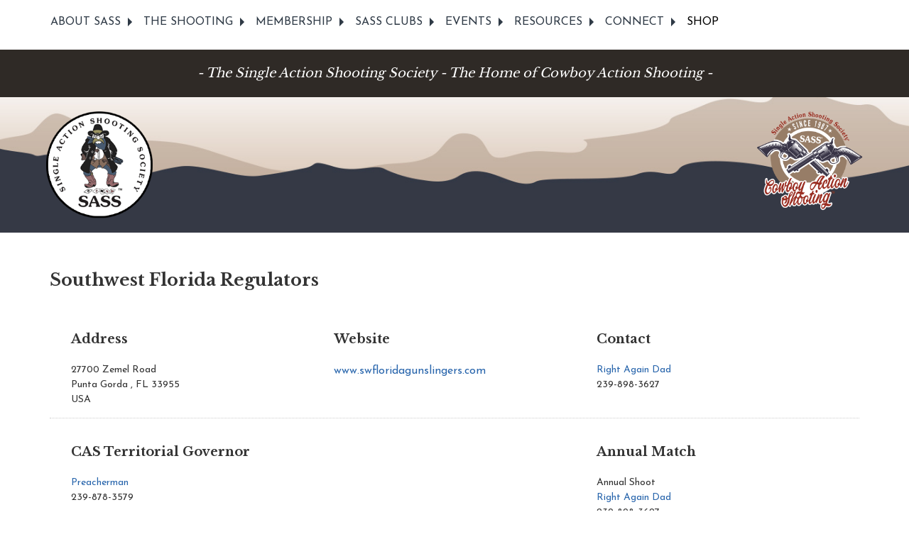

--- FILE ---
content_type: text/html; charset=utf-8
request_url: https://sassnet.com/southwest_florida_gunslingers
body_size: 3128
content:
  
<!doctype html>
<html class="no-js" lang="en" dir="ltr"><head>
    <meta charset="utf-8">
    <meta http-equiv="x-ua-compatible" content="ie=edge">
    <meta name="viewport" content="width=device-width, initial-scale=1.0">
    <title>SASS | The Single Action Shooting Society - Clubs Search</title>
    <meta name="description" content="" />
    <meta name="keywords" content="" />
    <link rel="preconnect" href="https://fonts.gstatic.com">
<link href="https://fonts.googleapis.com/css2?family=Josefin+Sans:wght@300;400;600;700&family=Libre+Baskerville:wght@400;700&display=swap" rel="stylesheet">
    <link rel="stylesheet" href="/css/foundation.css">
    <link rel="stylesheet" href="/css/app.css">

    <script src="js/vendor/jquery.js"></script>

    <link rel="stylesheet" type="text/css" href="https://sassnet.com/tmp/cache/stylesheet_combined_d4f0c459cf2ae9f0f69143faf06d6424.css" />

    
<base href="https://sassnet.com/" />

    
        <!-- Google tag (gtag.js) -->
<script async src="https://www.googletagmanager.com/gtag/js?id=G-MV9XJHTBBP"></script>
<script>
  window.dataLayer = window.dataLayer || [];
  function gtag(){dataLayer.push(arguments);}
  gtag('js', new Date());

  gtag('config', 'G-X0S7FXGCLZ');
</script>

</head><body>

    <!--NAVIGATION-->
    <div class="expanded row NavShell"> <div class="row"> <div class="columns"> <div class="title-bar" data-responsive-toggle="main-menu" data-hide-for="medium"> <button class="menu-icon" type="button" title="Menu Toggle" data-toggle></button> <div class="title-bar-title">Menu</div> </div> <div class="top-bar" id="main-menu"> <div class="top-bar-left"> <ul class="vertical medium-horizontal dropdown menu" data-responsive-menu="drilldown small-dropdown"> <li class="has-submenu is-drilldown-submenu-parent"> <a class="dropdown" data-toggle="megamenu-about">ABOUT SASS</a> <div class="dropdown-pane ZeNav" id="megamenu-about" data-dropdown data-options="closeOnClick:true; hover: false; hoverPane: true"> <div class="row"> <div class="medium-4 columns"> <ul class="menu vertical"> <li class="NavItems"><a href="/about-sass/what-is-sass">What is SASS?</a></li> <li class="NavItems"><a href="/about-sass/getting-started">Getting Started</a></li> </ul> </div> <div class="medium-4 columns"> <ul class="menu vertical"> <li class="NavItems"><a href="/about-sass/choosing-a-sass-alias">Choosing a SASS Alias</a></li> <li class="NavItems"><a href="/about-sass/sass-costuming">SASS Costuming</a></li> </ul> </div> <div class="medium-4 columns"> <ul class="menu vertical"> <li class="NavItems"><a href="/about/sass-scholarship-foundation">SASS Scholarship Foundation</a></li> <li class="NavItems"><a href="/about-sass/sass-museum">SASS Museum</a></li> </ul> </div> </div> </div> </li> <li class="has-submenu is-drilldown-submenu-parent"> <a class="dropdown" data-toggle="megamenu-shooting">THE SHOOTING</a> <div class="dropdown-pane ZeNav" id="megamenu-shooting" data-dropdown data-options="closeOnClick:true; hover: false; hoverPane: true"> <div class="row"> <div class="columns medium-3"> <h5>Cowboy Action Shooting</h5> <ul class="menu vertical"> <li class="NavItems"><a href="/the-shooting/cowboy-action-shooting/about-cowboy-action-shooting">About Cowboy Action Shooting</a></li> <li class="NavItems"><a href="/the-shooting/cowboy-action-shooting/handbooks-rules">Handbooks & Rules </a></li> </ul> </div> <div class="columns medium-3"> <h5>Wild Bunch Action Shooting</h5> <ul class="menu vertical"> <li class="NavItems"><a href="/the-shooting/wild-bunch-action-shooting/about-wild-bunch">About Wild Bunch</a></li> <li class="NavItems"><a href="/the-shooting/cowboy-action-shooting/handbooks-rules">Handbooks & Rules</a></li> </ul> </div> <div class="columns medium-3"> <h5>Training & Safety </h5> <ul class="menu vertical"> <li class="NavItems"><a href="/the-shooting/training-safety/find-an-ro-course">Find an RO Course</a></li> <li class="NavItems"><a href="/student-course-materials">Student Course Materials </a></li> </ul> </div> <div class="columns medium-3"> <h5>Instructors</h5> <ul class="menu vertical"> <li class="NavItems"><a href="/the-shooting/instructors/become-an-instructor">Become an Instructor</a></li> <li class="NavItems"><a href="/the-shooting/instructors/instructor-resources">Instructor Resources</a></li> <li class="NavItems"><a href="/the-shooting/instructors/schedule-a-course">Schedule a Course</a></li> </ul> </div> </div> </div> </li> <li class="has-submenu is-drilldown-submenu-parent"> <a class="dropdown" data-toggle="megamenu-member">MEMBERSHIP</a> <div class="dropdown-pane ZeNav" id="megamenu-member" data-dropdown data-options="closeOnClick:true; hover: false; hoverPane: true"> <div class="row"> <div class="columns medium-4"> <ul class="menu vertical"> <li class="NavItems"><a href="/membership/member-login">Manage/Renew Membership</a></li> <li class="NavItems"><a href="/membership/member-information-update">Member Information Update</a></li> </ul> </div> <div class="columns medium-4"> <ul class="menu vertical"> <li class="NavItems"><a href="/membership/join-sass">Join SASS</a></li> </ul> </div> <div class="columns medium-4"> <ul class="menu vertical"> <li class="NavItems"><a href="/membership/member-benefits">Member Benefits</a></li> </ul> </div> </div> </div> </li> <li class="has-submenu is-drilldown-submenu-parent"> <a class="dropdown" data-toggle="megamenu-clubs">SASS CLUBS</a> <div class="dropdown-pane ZeNav" id="megamenu-clubs" data-dropdown data-options="closeOnClick:true; hover: false; hoverPane: true"> <div class="row"> <div class="columns medium-4"> <ul class="menu vertical"> <li class="NavItems"><a href="/sass-clubs/find-a-club-near-you">Find a Club near you</a></li> <li class="NavItems"><a href="/sass-clubs/club-affiliation">Club Affiliation</a></li> </ul> </div> <div class="columns medium-4"> <h5>Club Resources</h5> <ul class="menu vertical"> <li class="NavItems"><a href="/sass-clubs/club-resources/territorial-governors">Territorial Governors</a></li> <li class="NavItems"><a href="/sass-clubs/club-resources/sass-regulators">SASS Regulators</a></li> <li class="NavItems"><a href="/sass-clubs/club-resources/range-operations">Range Operations</a></li> </ul> </div> <div class="columns medium-4"> <h5>&nbsp;</h5> <ul class="menu vertical"> <li class="NavItems"><a href="/sass-clubs/club-resources/match-applications">Match Applications</a></li> <li class="NavItems"><a href="/sass-clubs/club-resources/match-resources">Match Resources</a></li> <li class="NavItems"><a href="/sass-clubs/club-resources/recruitment-program">Recruitment Program</a></li> </ul> </div> </div> </div> </li> <li class="has-submenu is-drilldown-submenu-parent"> <a class="dropdown" data-toggle="megamenu-events">EVENTS</a> <div class="dropdown-pane ZeNav" id="megamenu-events" data-dropdown data-options="closeOnClick:true; hover: false; hoverPane: true"> <div class="row"> <div class="columns medium-4"> <ul class="menu vertical"> <li class="NavItems"><a href="/events/match-locator">Match Locator</a></li> </ul> </div> <div class="columns medium-4"> <ul class="menu vertical"> <li class="NavItems"><a href="/events/what-to-expect">What to Expect</a></li> </ul> </div> <div class="columns medium-4"> <ul class="menu vertical"> </ul> </div> </div> </div> </li> <li class="has-submenu is-drilldown-submenu-parent"> <a class="dropdown" data-toggle="megamenu-resources">RESOURCES</a> <div class="dropdown-pane ZeNav" id="megamenu-resources" data-dropdown data-options="closeOnClick:true; hover: false; hoverPane: true"> <div class="row"> <div class="columns medium-4"> <ul class="menu vertical"> <li class="NavItems"><a href="/resources/affiliated-merchants">Affiliated Merchants</a></li> <li class="NavItems"><a href="/resources/marketplace">SASS Marketplace</a></li> </ul> </div> <div class="columns medium-4"> <ul class="menu vertical"> <li class="NavItems"><a href="/resources/cowboy-chronicle">The Cowboy Chronicle</a></li> <li class="NavItems"><a href="/resources/media-kit">Media Kit</a></li> </ul> </div> <div class="columns medium-4"> <ul class="menu vertical"> <li class="NavItems"><a href="/resources/sass-in-the-news">SASS in the News</a></li> </ul> </div> </div> </div> </li> <li class="has-submenu is-drilldown-submenu-parent"> <a class="dropdown" data-toggle="megamenu-connect">CONNECT</a> <div class="dropdown-pane ZeNav" id="megamenu-connect" data-dropdown data-options="closeOnClick:true; hover: false; hoverPane: true"> <div class="row"> <div class="columns medium-3"> <ul class="menu vertical"> <li class="NavItems"><a href="https://forums.sassnet.com/">Cowboy Action Shooting Wire Forum</a></li> <li class="NavItems"><a href="https://wildbunch.sassnet.com/">Wild Bunch Wire Forum</a></li> </ul> </div> <div class="columns medium-3"> <ul class="menu vertical"> <li class="NavItems"><a href="/blog">Saddle Up with SASS</a></li> </ul> </div> <div class="columns medium-3"> <ul class="menu vertical"> <li class="NavItems"><a href="/connect/contact-us">Contact Us</a></li> </ul> </div> <div class="columns medium-3"> <ul class="menu vertical"> <li class="NavItems"><a href="/connect/social-media">Social Media</a></li> </ul> </div> </div> </div> </li> <li><a href="https://mercantile.sassnet.com">SHOP</a></li> </ul> </div> </div> </div> </div> </div>

    <div class="expanded row UnderNav">
        <div class="row">
            - The Single Action Shooting Society - The Home of Cowboy Action Shooting -
        </div>
    </div>


    <!--MAIN HEADER-->
    <div class="row expanded MainHeader"> <div class="row"> <div class="columns small-6 medium-3 large-2"> <div class="SubLogoShell"> <a href="/"><img class="SubLogos transparent" src="/images/sass-logo.png" alt="SASS Logo"></a> </div> </div> <div class="columns hide-for-small-only medium-6 large-8"> <div class=""> </div> </div> <div class="columns small-6 medium-3 large-2"> <div class="SubLogoShell"> <img class="SubLogos" src="/images/sass-logo-2.png" alt="SASS Logo"> </div> </div> </div> </div>
    

    <!--SUB MAIN CONTENT AREA-->
    <div class="expanded row SubMainBack">
        <div class="row collapse" data-equalizer="Mains" data-equalize-on="medium">
            <div class="columns">
                <div class="SubLeft" data-equalizer-watch="Mains">
                    <div class="SubMainTop">
                        <h1 class="ClubDetailsTitle">Southwest Florida Regulators</h1>

<div class="row ClubDetailsRows">
    <div class="columns medium-4">
        <div class="ClubDetailsAddress">
            <h3>Address</h3>
                    27700 Zemel Road
                        </br>
                    Punta Gorda
        ,             FL
                     33955
                </br>
                    USA
                </div>
    </div>
    <div class="columns medium-4">
        <div class="ClubDetailsWebAddress">
            <h3>Website</h3>
                            <a href="https://www.swfloridagunslingers.com" target="_blank">www.swfloridagunslingers.com</a>
                    </div>
    </div>
    <div class="columns medium-4">
        <div class="ClubDetailsContact">
            <h3>Contact</h3>
                        <a href="mailto:postguy619@gmail.com" target="_blank">Right Again Dad</a>
                <br/>239-898-3627
        </div>
    </div>
</div>

<div class="row ClubDetailsRows">

    <div class="columns medium-4">
        <div class="ClubDetailsContactG">
            <h3>CAS Territorial Governor</h3>
                        <a href="mailto:realtorfowler@gmail.com" target="_blank">Preacherman</a>
                <br/>239-878-3579
        </div>

    </div>
    
    <div class="columns medium-4">
        <div class="ClubDetailsContactG">
                  </div>
    </div>

    <div class="columns medium-4">

        <div class="ClubDetailsContactA">
            <h3>Annual Match</h3>

                    Annual Shoot<br/>
        
                        <a href="mailto:mamaknowsbest239@gmail.com" target="_blank">Right Again Dad</a>
                <br/>239-898-3627
        </div>

    </div>


</div>

<div class="row ClubDetailsRows">

<div class="ClubDetailsdates">
    
    <h3>Monthly / Annual Match Dates</h3>

            Monthly: 3rd Saturday & 4th Sunday
    
            | Annually: TBA
    
</div>

<div class="ClubDetailsdates">
    
    <h3>Match Types</h3>

            Cowboy Action Shooting
        
</div>

</div>
<br/>
<br/>

< <a href="https://sassnet.com/liseclubs/61">Return</a>                    </div>

                                        
                    <div class="row">
                                                                    </div>

                    
                    
                </div>
            </div>
        </div>
    </div>

    <!--THE FOOTER-->
    <div class="expanded row AboveFooterOne">&nbsp;</div> <div class="expanded row AboveFooterTwo">&nbsp;</div> <div class="expanded row Footer"> <div class="row"> <div class="columns small-6 medium-3 large-3"> <a href="/">HOME</a> <br /><a href="/connect/contact-us">CONTACT US</a> <br /><a href="/events/match-locator">MATCH FINDER</a> <br /><a href="/sass-clubs/find-a-club-near-you">CLUB LOCATOR</a> <br /><a href="https://mercantile.sassnet.com">SHOP</a> </div> <div class="columns small-6 medium-3 large-3"> <br /><a href="/instructors-log-in">INSTRUCTORS LOGIN/OUT</a> </div> <div class="columns small-12 medium-6 large-6"> </div> </div> </div> 

    <div class="row Copyr">
        <div class="columns">
            ©2025 SASS | The Single Action Shooting Society all rights reserved
        </div>
    </div>

    <script src="/js/vendor/jquery.js"></script>
    <script src="/js/vendor/what-input.js"></script>
    <script src="/js/vendor/foundation.js"></script>
    <script src="/js/app.js"></script>
</body>

</html>

--- FILE ---
content_type: text/css
request_url: https://sassnet.com/tmp/cache/stylesheet_combined_d4f0c459cf2ae9f0f69143faf06d6424.css
body_size: 3845
content:
/* cmsms stylesheet: SASS Main modified: Monday, June 6, 2022 7:05:41 PM */
/* MAIN */

/*Josefin+Sans: 400;600;700*/
/*Libre+Baskerville: 400;700*/

body {
    font-family: 'Josefin Sans', sans-serif;
    color: #333;
    font-weight: 400;
    font-size: 16px;
    background-color: #fff;
}

/* Small only */
@media screen and (max-width: 39.9375em) {}

/* Medium and up */
@media screen and (min-width: 40em) {}

/* Medium only */
@media screen and (min-width: 40em) and (max-width: 63.9375em) {}

/* Large and up */
@media screen and (min-width: 64em) {}

/* Large only */
@media screen and (min-width: 64em) and (max-width: 74.9375em) {}


.UnderNav {
    background-color: rgb(47,42,38);
    font-family: 'Libre Baskerville', serif;
    color: #fff;
    font-style: italic;
    font-size:18px;
    text-align: center;
    padding: 20px 0;
}

.UnderUnderNav {
    background-color: rgb(35,38,47);
    padding: 5px 0;
}

.MainHeader {
    background-image: url("/images/sass-back.jpg");
    background-color: #fff;
    background-position: center bottom;
    background-repeat: no-repeat;
    background-size: 100%;
    padding: 10px 0;
}

.TheLogos {
    padding: 20px;
}

.SubLogos {
    padding: 10px;
}

.HomeButtonShell {
    background-color: rgb(35,38,47);
    padding: 10px 0;
}

.HomeButtons {
    font-family: 'Libre Baskerville', serif;
    color: #fff;
    font-size: 18px;
    text-align: center;
    padding: 10px;
}

/* Small only */
@media screen and (max-width: 39.9375em) {
    .HomeButtons {
    font-size: 16px;
}
}


/* Medium only */
@media screen and (min-width: 40em) and (max-width: 63.9375em) {
    .HomeButtons {
    font-size: 16px;
}
}

.HomeButt {

}

.HomeButtons A:link {text-decoration: none; color: #fff;}
.HomeButtons A:visited {text-decoration: none; color: #fff;}
.HomeButtons A:active {text-decoration: none; color: #fff;}
.HomeButtons A:hover {text-decoration: underline; color: #fff}

.Slider {

}


.HomeLeft {
    padding: 30px;
}

.HomeRight {
    padding: 30px 20px;
}

.HomeMarket {
    background-image: url("/images/dark_wood.png");
    background-color: #000;
    background-repeat: repeat;
    padding: 30px 0;
}

.MarketplaceText {
    color: #fff;
}

.MarketplaceText A:link {text-decoration: none; color: rgb(144,124,104);}
.MarketplaceText A:visited {text-decoration: none; color: rgb(144,124,104);}
.MarketplaceText A:active {text-decoration: none; color: rgb(144,124,104);}
.MarketplaceText A:hover {text-decoration: underline; color: rgb(182,166,150)}

.MarketplaceImage {

}

/* Small only */
@media screen and (max-width: 39.9375em) {
    .MarketplaceImage {
    text-align: center;
}
}

.TheAds {
    margin: 10px 0;
}

.TheBlocks {
    margin-top: 30px;
    padding: 15px;
    font-size: 14px;
    line-height: 17px;
    /*border: 1px solid #666;*/
    /*padding: 25px;*/
    /*background-color: #fff;*/
    /*margin-bottom: 20px;*/
    /*-webkit-box-shadow: 0px 5px 5px 0px rgba(0,0,0,0.33); */
    /*box-shadow: 0px 5px 5px 0px rgba(0,0,0,0.33);*/
}

.TheBlocks  h2 {
    font-family: 'Libre Baskerville', serif;
    font-size: 18px;
    color: #333;
    font-weight: 600;
    padding: 10px 0;
    margin: 10px 0;
}

.AboveFooter{
    background-color: rgb(85,89,100);
    height: 20px;
}

.Footer {
    background-color: rgb(35,38,47);
    padding: 30px 0;
    font-size: 14px;
    font-weight: 300;
    line-height: 25px;
}

.Footer A:link {text-decoration: none; color: #fff;}
.Footer A:visited {text-decoration: none; color: #fff;}
.Footer A:active {text-decoration: none; color: #fff;}
.Footer A:hover {text-decoration: underline; color: rgb(182,166,150)}

.Copyr {
    text-align: center;
    padding-top: 10px;
    font-size: 16px;
}

.SubMainTop {
    margin-bottom: 25px;
}

.SubMainLeft {
    margin-bottom: 25px;
}

.SubMainRight {
    margin-bottom: 25px;
}

.SubMainBottom {
}

.SubLeft {
    padding: 30px;
}

/* Small only */
@media screen and (max-width: 39.9375em) {
    .SubLeft {
        padding: 20px;
    }
}

.SubRight {
    /* padding: 30px 20px; */
}


/* RANDOMNESS */

.columns.nopadding {
  padding-left: 0;
  padding-right: 0;
}

A:link {text-decoration: none; color: rgb(40,101,172);}
A:visited {text-decoration: none; color: rgb(40,101,172);}
A:active {text-decoration: none; color: rgb(40,101,172);}
A:hover {text-decoration: underline; color: rgb(40,101,172);}

A.button:link {text-decoration: none; color: #fff}
A.button:visited {text-decoration: none; color: #fff}
A.button:active {text-decoration: none; color: #fff}
A.button:hover {text-decoration: none; color: #fff}

.transparent {
    filter: alpha(opacity=100); /* internet explorer */
    opacity: 1;           /* fx, safari, opera, chrome */
}

.transparent:hover {
    filter: alpha(opacity=90); /* internet explorer */
    opacity: 0.9;           /* fx, safari, opera, chrome */
}

h1 {
    font-family: 'Libre Baskerville', serif;
    font-size: 24px;
    color: #333;
    font-weight: 600;
    padding: 10px 0;
    margin: 10px 0;
}

h2 {
    font-family: 'Libre Baskerville', serif;
    font-size: 20px;
    color: #333;
    font-weight: 600;
    padding: 10px 0;
    margin: 10px 0;
}

h3 {
    font-family: 'Libre Baskerville', serif;
    font-size: 18px;
    color: #333;
    font-weight: 600;
    padding: 10px 0;
    margin: 10px 0;
}

h4 {
    font-family: 'Libre Baskerville', serif;
    font-size: 24px;
    color: rgb(40,101,172);
    font-weight: 600;
    padding: 10px 0;
    margin: 10px 0;
}

h5 {
    font-family: 'Libre Baskerville', serif;
    font-size: 20px;
    color: rgb(40,101,172);
    font-weight: 600;
    padding: 10px 0;
    margin: 10px 0;
}

h6 {
    font-family: 'Libre Baskerville', serif;
    font-size: 18px;
    color: rgb(40,101,172);
    font-weight: 600;
    padding: 10px 0;
    margin: 10px 0;
}

h2.SponorHeader {
  overflow: hidden;
  text-align: center;
  color: #000;
  font-size: 18px;
}

h2.SponorHeader:before,
h2.SponorHeader:after {
  background-color: #000;
  content: "";
  display: inline-block;
  height: 1px;
  position: relative;
  vertical-align: middle;
  width: 50%;
}

h2.SponorHeader:before {
  right: 0.5em;
  margin-left: -50%;
}

h2.SponorHeader:after {
  left: 0.5em;
  margin-right: -50%;
}
/* cmsms stylesheet: SASS Nav modified: Thursday, February 18, 2021 5:31:17 PM */
.NavShell {
    background: #fff;
}

.dropdown-pane {
    width: 100%;
    max-width: 75rem;
    margin: 0 auto !important;
    left: 0% !important;
    right: 0% !important;
    background: #fff;
    color: #000;
}

.dropdown-pane img {
/*   margin: 15px auto; */
}

.dropdown-pane .row li {
  background: #fff !important;
  list-style-type: none;
}

.ZeNav div {
    padding: 5px;
    margin: 0px;
}

.ZeNav h5 {
    font-family: 'Josefin Sans', sans-serif;
    font-size: 16px;
    font-weight: 700;
    padding: 0;
    margin: 0;
}

.ZeNav div div {
    padding: 0px;
    margin: 0px;
}

.ZeNav div div ul li {
    padding: 0px;
    margin: 0px;
}

/* Medium and up */
@media screen and (min-width: 40em) {
    .ZeNav div div ul li:first-child {
    padding: 0px;
    margin: 0px;
    border-top: none;
}
}

.NavHNo {
}

/* Medium and up */
@media screen and (min-width: 40em) {
    .NavHNo {
        height: 49px;
}
}

.ZeNav div div ul li a:link {text-decoration: none; color: #000;}
.ZeNav div div ul li a:visited {text-decoration: none; color: #000;}
.ZeNav div div ul li a:active {text-decoration: none; color: #000;}
.ZeNav div div ul li a:hover {text-decoration: none; color: rgb(195,98,27);}

/*.dropdown-pane .row .large-9 .columns:last-child {*/
/*  border-right: 1px solid silver;*/
/*}*/

/*.dropdown-pane .row .large-3 .columns, .dropdown-pane .row .row .large-3.columns ul li {*/
/*  background: #0B3358;*/
/*}*/

/*#megamenu-resources img {*/
/*  position: relative;*/
/*   margin: 15px auto; */
/*}*/

/* Dropwdown Arrows */

dropdown.menu .is-dropdown-submenu-parent.is-right-arrow > a::after {
    border-color: transparent transparent transparent rgb(47,58,70);
}

.title-bar {
    background: #fff;
    padding: 5px 10px;
    color: #000;
    margin: 10px 0;
}

.title-bar-title {
    color: #000;
}


.top-bar {
    #fff;
    padding: 0px;
    margin: 10px 0;
    display: inline-block;
}

.title-bar-title {
    color: rgb(47,58,70)!important;
}

.top-bar ul {
    background: #fff;
    padding: 0px;
    margin: 0px;
}

.top-bar ul li {
    background: #fff;
    padding: 2px 0px 2px 0px;
}

.top-bar ul li a {
    color: rgb(47,58,70);
    font-weight: 400;
    font-size: 16px;
}

.top-bar ul li:hover {
    /*background-position: bottom left;*/
    /*background-image: url("/images/navover.png");*/
    /*background-repeat: repeat-x;*/
}

.top-bar ul li.navactive {
    /*background-position: bottom left;*/
    /*background-image: url("/images/navover.png");*/
    /*background-repeat: repeat-x;*/
}

.top-bar ul li a:link {text-decoration: none; color: #000;}
.top-bar ul li a:visited {text-decoration: none; color: #000;}
.top-bar ul li a:active {text-decoration: none; color: #000;}
.top-bar ul li a:hover {text-decoration: none; color: rgb(195,98,27);}

.menu-text {
    color: #000;
}

@media only screen and (max-width: 40em) {
    .menu-text {
        display: none !important;
    }
}

@media only screen and (min-width: 40em) {
    .menu:last-child {
        /*border-left: 1px solid #4e4e4e;*/
    }
    .menu:first-child {
        border-left: none;
    }
    .menu li:not(:last-child) {
        /*border-right: 1px solid #4e4e4e;*/
    }
}

.dropdown.menu .submenu {
    border: none;
}

.dropdown.menu .is-dropdown-submenu-parent.is-right-arrow > a::after {
    border-color: rgb(47,58,70) transparent transparent;
}

.is-drilldown-submenu-parent > a::after {
    border-color: transparent transparent transparent rgb(47,58,70);
}

.dropdown.menu.vertical > li > a::after {
    right: 0px;
}

.js-drilldown-back::before {
    border-color: transparent rgb(47,58,70) transparent transparent;
}

.menu {
text-align: left;
}

nav.top-bar {

}

.menu-icon::after {
    position: absolute;
    top: 0;
    left: 0;
    display: block;
    width: 100%;
    height: 2px;
    background: #333;
    box-shadow: 0 7px 0 #333, 0 14px 0 #333;
    content: '';
}

.ServicesNavBlock {
    background-color: #fff;
}

li.NavItems a {
    padding: 4px;
    margin: 4px;
    font-weight: 400;
    font-size: 16px;
    color: #000;
}
/* cmsms stylesheet: SASS Marketplace modified: Tuesday, February 16, 2021 4:36:12 PM */
.SumSponsorItem {
    border: 1px solid #ccc;
    padding: 10px;
}

.SumSponsorImage {
    padding: 10px;
}

.SumSponsorName {
    font-size: 18px;
    font-weight: 700;
}

.SumSponsorAddress {
    font-size: 14px;
}

.SumSpace {
    border-bottom: 1px solid #ccc;
    margin: 10px 0;
}

.SumSponsorPhoneE {
    font-size: 14px;
}

.SumSponsorText {
    font-size: 14px;
}

/* MASONRY */

.masonry-css {
  -webkit-column-count: 1;
     -moz-column-count: 1;
          column-count: 1;
  -webkit-column-gap: 1rem;
     -moz-column-gap: 1rem;
          column-gap: 1rem;
}

@media screen and (min-width: 25em) {
  .masonry-css {
    -webkit-column-count: 2;
       -moz-column-count: 2;
            column-count: 2;
  }
}

@media screen and (min-width: 37.5em) {
  .masonry-css {
    -webkit-column-count: 2;
       -moz-column-count: 2;
            column-count: 2;
  }
}

@media screen and (min-width: 50em) {
  .masonry-css {
    -webkit-column-count: 3;
       -moz-column-count: 3;
            column-count: 3;
  }
}

@media screen and (min-width: 68.75em) {
  .masonry-css {
    -webkit-column-count: 4;
       -moz-column-count: 4;
            column-count: 4;
  }
}

.masonry-css-item {
  -webkit-column-break-inside: avoid;
     page-break-inside: avoid;
          break-inside: avoid;
  margin-bottom: 1rem;
}
/* cmsms stylesheet: SASS Annual Matches modified: Tuesday, April 12, 2022 3:12:53 PM */
.MatchRows {
    border: 1px solid #ccc;
}

div.MatchRows:nth-child(even) {background: #fff}
div.MatchRows:nth-child(odd) {background: #efefef}

.MatchTitleBox {
    padding: 7px;
    border-right: 1px solid #ccc;
}

/* Small only */
@media screen and (max-width: 39.9375em) {
    .MatchTitleBox {
    border-bottom: 1px dashed #ccc;
}
}

.MatchLocationBox {
    padding: 7px;
}

.MatchContactBox {
    padding: 7px;
    border-left: 1px solid #ccc;
    text-align: right;
}

li.tabs-title a {
    font-size: 14px !important;
    font-weight: 700;
    padding: 1.25rem 1.3rem;
}

li.tabs-title A:link {text-decoration: none; color: #333;}
li.tabs-title A:visited {text-decoration: none; color: #333;}
li.tabs-title A:active {text-decoration: none; color: #333;}
li.tabs-title A:hover {text-decoration: underline; color: #333}
/* cmsms stylesheet: SASS Clubs modified: Wednesday, February 28, 2024 7:27:55 PM */
.ClubRows {
    border: 1px solid #ccc;
}

div.ClubRows:nth-child(even) {background: #fff}
div.ClubRows:nth-child(odd) {background: #efefef}

.ClubTitleBox {
    padding: 7px;
    border-right: 1px solid #ccc;
    font-size: 14px;
}

/* Small only */
@media screen and (max-width: 39.9375em) {
    .ClubTitleBox {
    border-bottom: 1px dashed #ccc;
}
}

.ClubLocationBox {
    padding: 7px;
    font-size: 14px;
}

.ClubContactBox {
    padding: 7px;
    border-left: 1px solid #ccc;
    text-align: right;
    font-size: 14px;
}

li.tabs-title a {
    font-size: 14px !important;
    font-weight: 700;
    padding: 1.25rem 1.3rem;
}

li.tabs-title A:link {text-decoration: none; color: #333;}
li.tabs-title A:visited {text-decoration: none; color: #333;}
li.tabs-title A:active {text-decoration: none; color: #333;}
li.tabs-title A:hover {text-decoration: underline; color: #333}

.ClubDetailsRows {
    border-bottom: 1px dotted #ccc;
    padding: 15px;
}

.ClubDetailsTitle {
    font-family: 'Libre Baskerville', serif;
    font-size: 24px;
    color: #333;
    font-weight: 600;
    padding: 10px 0;
    margin: 10px 0;
}

.ClubDetailsdates {
    font-size: 16px;
    text-align: center;
}

.ClubDetailsAddress {
    font-size: 14px;
}

.ClubDetailsWebAddress {
  overflow: hidden; 
}

.ClubDetailsContact {
    font-size: 14px;
}

.ClubDetailsContactG {
    font-size: 14px;
}

.ClubDetailsContactA {
    font-size: 14px;
}
/* cmsms stylesheet: SASS News modified: Monday, April 24, 2023 3:24:03 PM */
div#news {
  margin: 2em 0 1em 1em;  /* margin for the entire div surrounding the news list */
  border: 1px solid #000; 
  background: #FFE9AF; 
}

div#news h2 {
   line-height: 2em;
   background: #fff;
}

.NewsSummary {
    padding: 10px; /* padding for the news article summary */
    margin: 0 0 .7em 0; /* margin to the bottom of the news article summary */
    border-top: 1px solid #aeaeae; 
    behavior: url(PIE.htc);
}

.NewsSummaryPostdate {
  font-size: 13px;
  font-weight: bold;
  text-align: right;
  color: #686868;
 }

.NewsSummaryLink {
    font-weight: bold;
    padding-top: 0px;
    font-size: 18px;
}

.NewsSummaryCategory {
  font-style: italic;
  margin: 5px 0;
 }

.NewsSummaryAuthor {
    font-size: 14px;
  font-style: italic;
  padding-bottom: 0.5em;
  float: right;
}

.NewsSummarySummary, .NewsSummaryContent {
  line-height: 140%;
 }

.NewsSummaryMorelink {
  padding-top: 0.5em;
}

#NewsPostDetailDate {
  margin-bottom: 5px;
  font-weight: bold;
  text-align: right;
  }

#NewsPostDetailSummary {
   }

#NewsPostDetailCategory {
  font-weight: normal;
  border-top: 1px solid #ccc;
  margin-top: 0.5em;
  padding: 0.2em 30px;
    background-image: url("images/printer.gif");
    background-repeat: no-repeat;
    background-position: center right;
    text-align: right;
}

#NewsPostDetailContent {
  margin-bottom: 15px;
  line-height: 150%;
  }

#NewsPostDetailAuthor {

  padding-bottom: 1.5em;
  font-style: italic;
}


/* to add specific style to the below divs, uncomment them. */

/* 
#NewsPostDetailTitle {}
#NewsPostDetailHorizRule {}
#NewsPostDetailPrintLink {}
#NewsPostDetailReturnLink {}
*/
/* cmsms stylesheet: FormBuilder Default Style modified: Wednesday, April 27, 2022 4:17:47 PM */
/* Sample FormBuilder CSS base */
form {
	margin-top: 0
}
form, td, th, li {
	font-size: 100%
}
form div {
	margin-bottom: 0
}
fieldset div {
	margin-bottom: 0.5em;
	margin-left: 1em;
}
fieldset div div {
	margin-top: 0.5em;
	margin-left: 1em
}
fieldset {
	margin-bottom: 1em;
	border: 1px solid #ccc;
	padding: 0.5em
}
fieldset label {
	width: auto;
}
legend {
	color: #000;
	background: #ccc;
	font-style: italic;
	font-size: 16px;
	margin-bottom: 0.5em;
	padding: 5px 15px;
	width: auto;
	border: 1px solid #CCC
}
textarea {
	margin: 0.5em 0;
	width: 98%;
	height: 6em
}
/* Apply this class to text/select input fields with shorter labelsto help alignment */
.short-label label {
	float: left;
	width: 10em
}
.short-label fieldset div input, .short-label fieldset div select {
	width: 16em
}
/* Pretty up your Captcha image output */
.captcha {
	margin: 0.5em 0;
	width: 200px;
	text-align: center
}
.captcha img {
	border: 1px solid #ccc;
	margin-bottom: 0.5em
}
.captcha input {
	width: 196px;
	margin-top: 0.5em
}
/* Just a bit more room for the Submit button */
.submit {
	margin-top: 0.5em
}
.contactform input {
	border: 1px solid #ccc;
}
.contactform input.checkbox {
	border: none;
}
.contactform label {
	display: block;
	float: left;
	width: 150px;
}
.contactform label.label {
	display: inline;
	float: none;
	width: 50px;
	font-size: 10px;
}
.contactform textarea {
	background-color: #ffc;
	border: 1px solid #ccc;
}
.formbuilderform .message {
	line-height: 16px;
	padding: 0 0 8px 0;
}
